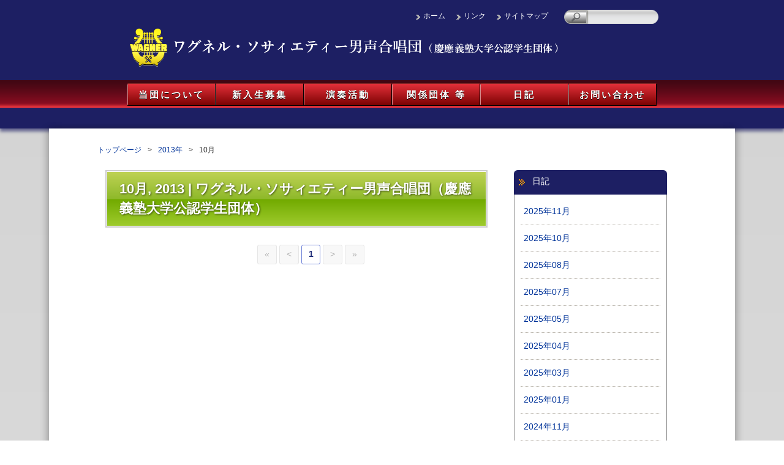

--- FILE ---
content_type: text/html; charset=UTF-8
request_url: https://www.wagner-society.org/archives/date/2013/10/
body_size: 10468
content:
<!DOCTYPE html>
<html dir="ltr" lang="ja">
<head>
<meta charset="UTF-8">
<meta name="description" content="1901年に設立された慶應義塾大学で活動するワグネル・ソサィエティー男声合唱団（慶應義塾大学公認学生団体）のサイトです" />
<title>10月, 2013 | ワグネル・ソサィエティー男声合唱団（慶應義塾大学公認学生団体） | ワグネル・ソサィエティー男声合唱団（慶應義塾大学公認学生団体）</title>
<link rel="shortcut icon" href="https://www.wagner-society.org/wp/wp-content/themes/wagner/images/favicon.ico" />
<link rel="stylesheet" type="text/css" media="all" href="https://www.wagner-society.org/wp/wp-content/themes/wagner/style.css?ver=20201201" />

<link rel="alternate" type="application/rss+xml" title="新着情報: Atom" href="https://www.wagner-society.org/?feed=atom&cat=6" />
<link rel="alternate" type="application/rss+xml" title="新着情報: RSS 2.0" href="https://www.wagner-society.org/?feed=rss2&cat=6" />
<link rel="alternate" type="application/rss+xml" title="日記: Atom" href="https://www.wagner-society.org/?feed=atom&cat=1" />
<link rel="alternate" type="application/rss+xml" title="日記: RSS 2.0" href="https://www.wagner-society.org/?feed=rss2&cat=1" />
<!--[if lt IE 9]>
  <meta http-equiv="Imagetoolbar" content="no" />
  <!-- <script src="http://html5shiv.googlecode.com/svn/trunk/html5.js"></script> -->
<![endif]-->


		<!-- All in One SEO 4.5.7.3 - aioseo.com -->
		<meta name="robots" content="noindex, max-snippet:-1, max-image-preview:large, max-video-preview:-1" />
		<link rel="canonical" href="https://www.wagner-society.org/archives/date/2013/10/" />
		<meta name="generator" content="All in One SEO (AIOSEO) 4.5.7.3" />
		<script type="application/ld+json" class="aioseo-schema">
			{"@context":"https:\/\/schema.org","@graph":[{"@type":"BreadcrumbList","@id":"https:\/\/www.wagner-society.org\/archives\/date\/2013\/10\/#breadcrumblist","itemListElement":[{"@type":"ListItem","@id":"https:\/\/www.wagner-society.org\/#listItem","position":1,"name":"\u5bb6","item":"https:\/\/www.wagner-society.org\/","nextItem":"https:\/\/www.wagner-society.org\/archives\/date\/2013\/#listItem"},{"@type":"ListItem","@id":"https:\/\/www.wagner-society.org\/archives\/date\/2013\/#listItem","position":2,"name":"2013","item":"https:\/\/www.wagner-society.org\/archives\/date\/2013\/","nextItem":"https:\/\/www.wagner-society.org\/archives\/date\/2013\/10\/#listItem","previousItem":"https:\/\/www.wagner-society.org\/#listItem"},{"@type":"ListItem","@id":"https:\/\/www.wagner-society.org\/archives\/date\/2013\/10\/#listItem","position":3,"name":"10\u6708, 2013","previousItem":"https:\/\/www.wagner-society.org\/archives\/date\/2013\/#listItem"}]},{"@type":"CollectionPage","@id":"https:\/\/www.wagner-society.org\/archives\/date\/2013\/10\/#collectionpage","url":"https:\/\/www.wagner-society.org\/archives\/date\/2013\/10\/","name":"10\u6708, 2013 | \u30ef\u30b0\u30cd\u30eb\u30fb\u30bd\u30b5\u30a3\u30a8\u30c6\u30a3\u30fc\u7537\u58f0\u5408\u5531\u56e3\uff08\u6176\u61c9\u7fa9\u587e\u5927\u5b66\u516c\u8a8d\u5b66\u751f\u56e3\u4f53\uff09","inLanguage":"ja","isPartOf":{"@id":"https:\/\/www.wagner-society.org\/#website"},"breadcrumb":{"@id":"https:\/\/www.wagner-society.org\/archives\/date\/2013\/10\/#breadcrumblist"}},{"@type":"Organization","@id":"https:\/\/www.wagner-society.org\/#organization","name":"\u30ef\u30b0\u30cd\u30eb\u30fb\u30bd\u30b5\u30a3\u30a8\u30c6\u30a3\u30fc\u7537\u58f0\u5408\u5531\u56e3\uff08\u6176\u61c9\u7fa9\u587e\u5927\u5b66\u516c\u8a8d\u5b66\u751f\u56e3\u4f53\uff09","url":"https:\/\/www.wagner-society.org\/","logo":{"@type":"ImageObject","url":"https:\/\/www.wagner-society.org\/wp\/wp-content\/uploads\/2013\/06\/cropped-waglogo.jpg","@id":"https:\/\/www.wagner-society.org\/archives\/date\/2013\/10\/#organizationLogo","width":512,"height":512},"image":{"@id":"https:\/\/www.wagner-society.org\/#organizationLogo"},"sameAs":["https:\/\/www.facebook.com\/profile.php?id=100064587856236","https:\/\/twitter.com\/keio_wagner_mc","https:\/\/www.instagram.com\/wagner_society_male\/","https:\/\/www.youtube.com\/channel\/UCDh36sOH2yoNpWBLkN2iUNA"]},{"@type":"WebSite","@id":"https:\/\/www.wagner-society.org\/#website","url":"https:\/\/www.wagner-society.org\/","name":"\u30ef\u30b0\u30cd\u30eb\u30fb\u30bd\u30b5\u30a3\u30a8\u30c6\u30a3\u30fc\u7537\u58f0\u5408\u5531\u56e3\uff08\u6176\u61c9\u7fa9\u587e\u5927\u5b66\u516c\u8a8d\u5b66\u751f\u56e3\u4f53\uff09","description":"1901\u5e74\u306b\u8a2d\u7acb\u3055\u308c\u305f\u6176\u61c9\u7fa9\u587e\u5927\u5b66\u3067\u6d3b\u52d5\u3059\u308b\u30ef\u30b0\u30cd\u30eb\u30fb\u30bd\u30b5\u30a3\u30a8\u30c6\u30a3\u30fc\u7537\u58f0\u5408\u5531\u56e3\uff08\u6176\u61c9\u7fa9\u587e\u5927\u5b66\u516c\u8a8d\u5b66\u751f\u56e3\u4f53\uff09\u306e\u30b5\u30a4\u30c8\u3067\u3059","inLanguage":"ja","publisher":{"@id":"https:\/\/www.wagner-society.org\/#organization"}}]}
		</script>
		<!-- All in One SEO -->

<link rel='dns-prefetch' href='//ajax.googleapis.com' />
		<!-- This site uses the Google Analytics by MonsterInsights plugin v8.24.0 - Using Analytics tracking - https://www.monsterinsights.com/ -->
		<!-- Note: MonsterInsights is not currently configured on this site. The site owner needs to authenticate with Google Analytics in the MonsterInsights settings panel. -->
					<!-- No tracking code set -->
				<!-- / Google Analytics by MonsterInsights -->
		<script type="text/javascript">
/* <![CDATA[ */
window._wpemojiSettings = {"baseUrl":"https:\/\/s.w.org\/images\/core\/emoji\/14.0.0\/72x72\/","ext":".png","svgUrl":"https:\/\/s.w.org\/images\/core\/emoji\/14.0.0\/svg\/","svgExt":".svg","source":{"concatemoji":"https:\/\/www.wagner-society.org\/wp\/wp-includes\/js\/wp-emoji-release.min.js?ver=6.4.7"}};
/*! This file is auto-generated */
!function(i,n){var o,s,e;function c(e){try{var t={supportTests:e,timestamp:(new Date).valueOf()};sessionStorage.setItem(o,JSON.stringify(t))}catch(e){}}function p(e,t,n){e.clearRect(0,0,e.canvas.width,e.canvas.height),e.fillText(t,0,0);var t=new Uint32Array(e.getImageData(0,0,e.canvas.width,e.canvas.height).data),r=(e.clearRect(0,0,e.canvas.width,e.canvas.height),e.fillText(n,0,0),new Uint32Array(e.getImageData(0,0,e.canvas.width,e.canvas.height).data));return t.every(function(e,t){return e===r[t]})}function u(e,t,n){switch(t){case"flag":return n(e,"\ud83c\udff3\ufe0f\u200d\u26a7\ufe0f","\ud83c\udff3\ufe0f\u200b\u26a7\ufe0f")?!1:!n(e,"\ud83c\uddfa\ud83c\uddf3","\ud83c\uddfa\u200b\ud83c\uddf3")&&!n(e,"\ud83c\udff4\udb40\udc67\udb40\udc62\udb40\udc65\udb40\udc6e\udb40\udc67\udb40\udc7f","\ud83c\udff4\u200b\udb40\udc67\u200b\udb40\udc62\u200b\udb40\udc65\u200b\udb40\udc6e\u200b\udb40\udc67\u200b\udb40\udc7f");case"emoji":return!n(e,"\ud83e\udef1\ud83c\udffb\u200d\ud83e\udef2\ud83c\udfff","\ud83e\udef1\ud83c\udffb\u200b\ud83e\udef2\ud83c\udfff")}return!1}function f(e,t,n){var r="undefined"!=typeof WorkerGlobalScope&&self instanceof WorkerGlobalScope?new OffscreenCanvas(300,150):i.createElement("canvas"),a=r.getContext("2d",{willReadFrequently:!0}),o=(a.textBaseline="top",a.font="600 32px Arial",{});return e.forEach(function(e){o[e]=t(a,e,n)}),o}function t(e){var t=i.createElement("script");t.src=e,t.defer=!0,i.head.appendChild(t)}"undefined"!=typeof Promise&&(o="wpEmojiSettingsSupports",s=["flag","emoji"],n.supports={everything:!0,everythingExceptFlag:!0},e=new Promise(function(e){i.addEventListener("DOMContentLoaded",e,{once:!0})}),new Promise(function(t){var n=function(){try{var e=JSON.parse(sessionStorage.getItem(o));if("object"==typeof e&&"number"==typeof e.timestamp&&(new Date).valueOf()<e.timestamp+604800&&"object"==typeof e.supportTests)return e.supportTests}catch(e){}return null}();if(!n){if("undefined"!=typeof Worker&&"undefined"!=typeof OffscreenCanvas&&"undefined"!=typeof URL&&URL.createObjectURL&&"undefined"!=typeof Blob)try{var e="postMessage("+f.toString()+"("+[JSON.stringify(s),u.toString(),p.toString()].join(",")+"));",r=new Blob([e],{type:"text/javascript"}),a=new Worker(URL.createObjectURL(r),{name:"wpTestEmojiSupports"});return void(a.onmessage=function(e){c(n=e.data),a.terminate(),t(n)})}catch(e){}c(n=f(s,u,p))}t(n)}).then(function(e){for(var t in e)n.supports[t]=e[t],n.supports.everything=n.supports.everything&&n.supports[t],"flag"!==t&&(n.supports.everythingExceptFlag=n.supports.everythingExceptFlag&&n.supports[t]);n.supports.everythingExceptFlag=n.supports.everythingExceptFlag&&!n.supports.flag,n.DOMReady=!1,n.readyCallback=function(){n.DOMReady=!0}}).then(function(){return e}).then(function(){var e;n.supports.everything||(n.readyCallback(),(e=n.source||{}).concatemoji?t(e.concatemoji):e.wpemoji&&e.twemoji&&(t(e.twemoji),t(e.wpemoji)))}))}((window,document),window._wpemojiSettings);
/* ]]> */
</script>
<link rel='stylesheet' id='colorboxstyle-css' href='https://www.wagner-society.org/wp/wp-content/plugins/link-library/colorbox/colorbox.css?ver=6.4.7' type='text/css' media='all' />
<link rel='stylesheet' id='tipTip.css-css' href='https://www.wagner-society.org/wp/wp-content/themes/wagner/css/tipTip.css?ver=6.4.7' type='text/css' media='all' />
<style id='wp-emoji-styles-inline-css' type='text/css'>

	img.wp-smiley, img.emoji {
		display: inline !important;
		border: none !important;
		box-shadow: none !important;
		height: 1em !important;
		width: 1em !important;
		margin: 0 0.07em !important;
		vertical-align: -0.1em !important;
		background: none !important;
		padding: 0 !important;
	}
</style>
<link rel='stylesheet' id='wp-block-library-css' href='https://www.wagner-society.org/wp/wp-includes/css/dist/block-library/style.min.css?ver=6.4.7' type='text/css' media='all' />
<style id='classic-theme-styles-inline-css' type='text/css'>
/*! This file is auto-generated */
.wp-block-button__link{color:#fff;background-color:#32373c;border-radius:9999px;box-shadow:none;text-decoration:none;padding:calc(.667em + 2px) calc(1.333em + 2px);font-size:1.125em}.wp-block-file__button{background:#32373c;color:#fff;text-decoration:none}
</style>
<style id='global-styles-inline-css' type='text/css'>
body{--wp--preset--color--black: #000000;--wp--preset--color--cyan-bluish-gray: #abb8c3;--wp--preset--color--white: #ffffff;--wp--preset--color--pale-pink: #f78da7;--wp--preset--color--vivid-red: #cf2e2e;--wp--preset--color--luminous-vivid-orange: #ff6900;--wp--preset--color--luminous-vivid-amber: #fcb900;--wp--preset--color--light-green-cyan: #7bdcb5;--wp--preset--color--vivid-green-cyan: #00d084;--wp--preset--color--pale-cyan-blue: #8ed1fc;--wp--preset--color--vivid-cyan-blue: #0693e3;--wp--preset--color--vivid-purple: #9b51e0;--wp--preset--gradient--vivid-cyan-blue-to-vivid-purple: linear-gradient(135deg,rgba(6,147,227,1) 0%,rgb(155,81,224) 100%);--wp--preset--gradient--light-green-cyan-to-vivid-green-cyan: linear-gradient(135deg,rgb(122,220,180) 0%,rgb(0,208,130) 100%);--wp--preset--gradient--luminous-vivid-amber-to-luminous-vivid-orange: linear-gradient(135deg,rgba(252,185,0,1) 0%,rgba(255,105,0,1) 100%);--wp--preset--gradient--luminous-vivid-orange-to-vivid-red: linear-gradient(135deg,rgba(255,105,0,1) 0%,rgb(207,46,46) 100%);--wp--preset--gradient--very-light-gray-to-cyan-bluish-gray: linear-gradient(135deg,rgb(238,238,238) 0%,rgb(169,184,195) 100%);--wp--preset--gradient--cool-to-warm-spectrum: linear-gradient(135deg,rgb(74,234,220) 0%,rgb(151,120,209) 20%,rgb(207,42,186) 40%,rgb(238,44,130) 60%,rgb(251,105,98) 80%,rgb(254,248,76) 100%);--wp--preset--gradient--blush-light-purple: linear-gradient(135deg,rgb(255,206,236) 0%,rgb(152,150,240) 100%);--wp--preset--gradient--blush-bordeaux: linear-gradient(135deg,rgb(254,205,165) 0%,rgb(254,45,45) 50%,rgb(107,0,62) 100%);--wp--preset--gradient--luminous-dusk: linear-gradient(135deg,rgb(255,203,112) 0%,rgb(199,81,192) 50%,rgb(65,88,208) 100%);--wp--preset--gradient--pale-ocean: linear-gradient(135deg,rgb(255,245,203) 0%,rgb(182,227,212) 50%,rgb(51,167,181) 100%);--wp--preset--gradient--electric-grass: linear-gradient(135deg,rgb(202,248,128) 0%,rgb(113,206,126) 100%);--wp--preset--gradient--midnight: linear-gradient(135deg,rgb(2,3,129) 0%,rgb(40,116,252) 100%);--wp--preset--font-size--small: 13px;--wp--preset--font-size--medium: 20px;--wp--preset--font-size--large: 36px;--wp--preset--font-size--x-large: 42px;--wp--preset--spacing--20: 0.44rem;--wp--preset--spacing--30: 0.67rem;--wp--preset--spacing--40: 1rem;--wp--preset--spacing--50: 1.5rem;--wp--preset--spacing--60: 2.25rem;--wp--preset--spacing--70: 3.38rem;--wp--preset--spacing--80: 5.06rem;--wp--preset--shadow--natural: 6px 6px 9px rgba(0, 0, 0, 0.2);--wp--preset--shadow--deep: 12px 12px 50px rgba(0, 0, 0, 0.4);--wp--preset--shadow--sharp: 6px 6px 0px rgba(0, 0, 0, 0.2);--wp--preset--shadow--outlined: 6px 6px 0px -3px rgba(255, 255, 255, 1), 6px 6px rgba(0, 0, 0, 1);--wp--preset--shadow--crisp: 6px 6px 0px rgba(0, 0, 0, 1);}:where(.is-layout-flex){gap: 0.5em;}:where(.is-layout-grid){gap: 0.5em;}body .is-layout-flow > .alignleft{float: left;margin-inline-start: 0;margin-inline-end: 2em;}body .is-layout-flow > .alignright{float: right;margin-inline-start: 2em;margin-inline-end: 0;}body .is-layout-flow > .aligncenter{margin-left: auto !important;margin-right: auto !important;}body .is-layout-constrained > .alignleft{float: left;margin-inline-start: 0;margin-inline-end: 2em;}body .is-layout-constrained > .alignright{float: right;margin-inline-start: 2em;margin-inline-end: 0;}body .is-layout-constrained > .aligncenter{margin-left: auto !important;margin-right: auto !important;}body .is-layout-constrained > :where(:not(.alignleft):not(.alignright):not(.alignfull)){max-width: var(--wp--style--global--content-size);margin-left: auto !important;margin-right: auto !important;}body .is-layout-constrained > .alignwide{max-width: var(--wp--style--global--wide-size);}body .is-layout-flex{display: flex;}body .is-layout-flex{flex-wrap: wrap;align-items: center;}body .is-layout-flex > *{margin: 0;}body .is-layout-grid{display: grid;}body .is-layout-grid > *{margin: 0;}:where(.wp-block-columns.is-layout-flex){gap: 2em;}:where(.wp-block-columns.is-layout-grid){gap: 2em;}:where(.wp-block-post-template.is-layout-flex){gap: 1.25em;}:where(.wp-block-post-template.is-layout-grid){gap: 1.25em;}.has-black-color{color: var(--wp--preset--color--black) !important;}.has-cyan-bluish-gray-color{color: var(--wp--preset--color--cyan-bluish-gray) !important;}.has-white-color{color: var(--wp--preset--color--white) !important;}.has-pale-pink-color{color: var(--wp--preset--color--pale-pink) !important;}.has-vivid-red-color{color: var(--wp--preset--color--vivid-red) !important;}.has-luminous-vivid-orange-color{color: var(--wp--preset--color--luminous-vivid-orange) !important;}.has-luminous-vivid-amber-color{color: var(--wp--preset--color--luminous-vivid-amber) !important;}.has-light-green-cyan-color{color: var(--wp--preset--color--light-green-cyan) !important;}.has-vivid-green-cyan-color{color: var(--wp--preset--color--vivid-green-cyan) !important;}.has-pale-cyan-blue-color{color: var(--wp--preset--color--pale-cyan-blue) !important;}.has-vivid-cyan-blue-color{color: var(--wp--preset--color--vivid-cyan-blue) !important;}.has-vivid-purple-color{color: var(--wp--preset--color--vivid-purple) !important;}.has-black-background-color{background-color: var(--wp--preset--color--black) !important;}.has-cyan-bluish-gray-background-color{background-color: var(--wp--preset--color--cyan-bluish-gray) !important;}.has-white-background-color{background-color: var(--wp--preset--color--white) !important;}.has-pale-pink-background-color{background-color: var(--wp--preset--color--pale-pink) !important;}.has-vivid-red-background-color{background-color: var(--wp--preset--color--vivid-red) !important;}.has-luminous-vivid-orange-background-color{background-color: var(--wp--preset--color--luminous-vivid-orange) !important;}.has-luminous-vivid-amber-background-color{background-color: var(--wp--preset--color--luminous-vivid-amber) !important;}.has-light-green-cyan-background-color{background-color: var(--wp--preset--color--light-green-cyan) !important;}.has-vivid-green-cyan-background-color{background-color: var(--wp--preset--color--vivid-green-cyan) !important;}.has-pale-cyan-blue-background-color{background-color: var(--wp--preset--color--pale-cyan-blue) !important;}.has-vivid-cyan-blue-background-color{background-color: var(--wp--preset--color--vivid-cyan-blue) !important;}.has-vivid-purple-background-color{background-color: var(--wp--preset--color--vivid-purple) !important;}.has-black-border-color{border-color: var(--wp--preset--color--black) !important;}.has-cyan-bluish-gray-border-color{border-color: var(--wp--preset--color--cyan-bluish-gray) !important;}.has-white-border-color{border-color: var(--wp--preset--color--white) !important;}.has-pale-pink-border-color{border-color: var(--wp--preset--color--pale-pink) !important;}.has-vivid-red-border-color{border-color: var(--wp--preset--color--vivid-red) !important;}.has-luminous-vivid-orange-border-color{border-color: var(--wp--preset--color--luminous-vivid-orange) !important;}.has-luminous-vivid-amber-border-color{border-color: var(--wp--preset--color--luminous-vivid-amber) !important;}.has-light-green-cyan-border-color{border-color: var(--wp--preset--color--light-green-cyan) !important;}.has-vivid-green-cyan-border-color{border-color: var(--wp--preset--color--vivid-green-cyan) !important;}.has-pale-cyan-blue-border-color{border-color: var(--wp--preset--color--pale-cyan-blue) !important;}.has-vivid-cyan-blue-border-color{border-color: var(--wp--preset--color--vivid-cyan-blue) !important;}.has-vivid-purple-border-color{border-color: var(--wp--preset--color--vivid-purple) !important;}.has-vivid-cyan-blue-to-vivid-purple-gradient-background{background: var(--wp--preset--gradient--vivid-cyan-blue-to-vivid-purple) !important;}.has-light-green-cyan-to-vivid-green-cyan-gradient-background{background: var(--wp--preset--gradient--light-green-cyan-to-vivid-green-cyan) !important;}.has-luminous-vivid-amber-to-luminous-vivid-orange-gradient-background{background: var(--wp--preset--gradient--luminous-vivid-amber-to-luminous-vivid-orange) !important;}.has-luminous-vivid-orange-to-vivid-red-gradient-background{background: var(--wp--preset--gradient--luminous-vivid-orange-to-vivid-red) !important;}.has-very-light-gray-to-cyan-bluish-gray-gradient-background{background: var(--wp--preset--gradient--very-light-gray-to-cyan-bluish-gray) !important;}.has-cool-to-warm-spectrum-gradient-background{background: var(--wp--preset--gradient--cool-to-warm-spectrum) !important;}.has-blush-light-purple-gradient-background{background: var(--wp--preset--gradient--blush-light-purple) !important;}.has-blush-bordeaux-gradient-background{background: var(--wp--preset--gradient--blush-bordeaux) !important;}.has-luminous-dusk-gradient-background{background: var(--wp--preset--gradient--luminous-dusk) !important;}.has-pale-ocean-gradient-background{background: var(--wp--preset--gradient--pale-ocean) !important;}.has-electric-grass-gradient-background{background: var(--wp--preset--gradient--electric-grass) !important;}.has-midnight-gradient-background{background: var(--wp--preset--gradient--midnight) !important;}.has-small-font-size{font-size: var(--wp--preset--font-size--small) !important;}.has-medium-font-size{font-size: var(--wp--preset--font-size--medium) !important;}.has-large-font-size{font-size: var(--wp--preset--font-size--large) !important;}.has-x-large-font-size{font-size: var(--wp--preset--font-size--x-large) !important;}
.wp-block-navigation a:where(:not(.wp-element-button)){color: inherit;}
:where(.wp-block-post-template.is-layout-flex){gap: 1.25em;}:where(.wp-block-post-template.is-layout-grid){gap: 1.25em;}
:where(.wp-block-columns.is-layout-flex){gap: 2em;}:where(.wp-block-columns.is-layout-grid){gap: 2em;}
.wp-block-pullquote{font-size: 1.5em;line-height: 1.6;}
</style>
<link rel='stylesheet' id='contact-form-7-css' href='https://www.wagner-society.org/wp/wp-content/plugins/contact-form-7/includes/css/styles.css?ver=5.9' type='text/css' media='all' />
<link rel='stylesheet' id='thumbs_rating_styles-css' href='https://www.wagner-society.org/wp/wp-content/plugins/link-library/upvote-downvote/css/style.css?ver=1.0.0' type='text/css' media='all' />
<link rel='stylesheet' id='pz-linkcard-css' href='//www.wagner-society.org/wp/wp-content/uploads/pz-linkcard/style.css?ver=2.4.8.1.62' type='text/css' media='all' />
<link rel='stylesheet' id='jquery.lightbox.min.css-css' href='https://www.wagner-society.org/wp/wp-content/plugins/wp-jquery-lightbox/styles/lightbox.min.css?ver=1.4.9.3' type='text/css' media='all' />
<link rel='stylesheet' id='jqlb-overrides-css' href='https://www.wagner-society.org/wp/wp-content/plugins/wp-jquery-lightbox/styles/overrides.css?ver=1.4.9.3' type='text/css' media='all' />
<script type="text/javascript" src="https://ajax.googleapis.com/ajax/libs/jquery/1.7.2/jquery.min.js?ver=1.7.2" id="jquery-js"></script>
<script type="text/javascript" src="https://www.wagner-society.org/wp/wp-content/plugins/link-library/colorbox/jquery.colorbox-min.js?ver=1.3.9" id="colorbox-js"></script>
<script type="text/javascript" src="https://www.wagner-society.org/wp/wp-content/themes/wagner/js/jquery.superfish-1.5.0.js?ver=1.5.0" id="superfish-js-js"></script>
<script type="text/javascript" src="https://www.wagner-society.org/wp/wp-content/themes/wagner/js/jquery.tipTip.minified.js?ver=1.5.0" id="jquery.tipTip-js"></script>
<script type="text/javascript" src="https://www.wagner-society.org/wp/wp-content/themes/wagner/js/common.js?ver=6.4.7" id="common-js-js"></script>
<script type="text/javascript" id="thumbs_rating_scripts-js-extra">
/* <![CDATA[ */
var thumbs_rating_ajax = {"ajax_url":"https:\/\/www.wagner-society.org\/wp\/wp-admin\/admin-ajax.php","nonce":"cf1aa06535"};
/* ]]> */
</script>
<script type="text/javascript" src="https://www.wagner-society.org/wp/wp-content/plugins/link-library/upvote-downvote/js/general.js?ver=4.0.1" id="thumbs_rating_scripts-js"></script>
<link rel="https://api.w.org/" href="https://www.wagner-society.org/wp-json/" /><style id='LinkLibraryStyle' type='text/css'>
.linktable {margin-top: 15px;}

.linktable a {text-decoration:none}

table.linklisttable {
	width:100%; 
	border-width: 0px 0px 0px 0px;
	border-spacing: 5px;
	/* border-style: outset outset outset outset;
	border-color: gray gray gray gray; */
	border-collapse: separate;
}
table.linklisttable th {
	border-width: 1px 1px 1px 1px;
	padding: 3px 3px 3px 3px;
	background-color: #f4f5f3;
	/* border-style: none none none none;
	border-color: gray gray gray gray;
	-moz-border-radius: 3px 3px 3px 3px; */
}
table.linklisttable td {
	border-width: 1px 1px 1px 1px;
	padding: 3px 3px 3px 3px;
	background-color: #dee1d8;
	/* border-style: dotted dotted dotted dotted;
	border-color: gray gray gray gray;
	-moz-border-radius: 3px 3px 3px 3px; */
}

.linklistcatname{
        border-left: 6px solid #B21A1F;
        font-size: 1.3em;
        font-weight : normal;
        line-height : 1.5;
        padding : 4px 10px;
        margin: 25px 0 10px 0;
}

.linklistcatnamedesc{
	font-family: arial;
	font-size: 12px;
	font-weight: normal;
	border: 0;
	padding-bottom: 10px;
	padding-top: 10px;
}


.linklistitem {
	list-style-type: none;
}

.linklistitemdesc {
	padding-left: 1em;
}

.linklistcolumnheader{
	font-weight: bold;	
}

div.rsscontent{color: #333333; font-family: "Helvetica Neue",Arial,Helvetica,sans-serif;font-size: 11px;line-height: 1.25em;
vertical-align: baseline;letter-spacing: normal;word-spacing: normal;font-weight: normal;font-style: normal;font-variant: normal;text-transform: none;
text-decoration: none;text-align: left;text-indent: 0px;max-width:500px;}

#ll_rss_results { border-style:solid;border-width:1px;margin-left:10px;margin-top:10px;padding-top:3px;background-color:#f4f5f3;}
.rsstitle{font-weight:400;font-size:0.8em;color:#33352C;font-family:Georgia,"Times New Roman",Times,serif;}
.rsstitle a{color:#33352C}

#ll_rss_results img {
    max-width: 400px; /* Adjust this value according to your content area size*/
    height: auto;
}

.rsselements {float: right;}

.highlight_word {background-color: #FFFF00}

.previouspage {float:left;margin-top:10px;font-weight:bold}

.nextpage {float: right;margin-top:10px;font-weight:bold}

.resulttitle {padding-top:10px;}

.catdropdown { width: 300px; }

#llsearch {padding-top:10px;}

.lladdlink {
	margin-top: 16px;
}

.lladdlink #lladdlinktitle {
	font-weight: bold;
}

.lladdlink table {
	margin-top: 5px;
	margin-bottom: 8px;
	border: 0;
	border-spacing: 0;
	border-collapse: collapse;
}

.lladdlink table td {
	border: 0;
	height: 30px;
}

.lladdlink table th {
	border: 0;
	text-align: left;
	font-weight: normal;
	width: 400px;
}

.lladdlink input[type="text"] {
	width: 300px;
}

.lladdlink select {
	width: 300px;
}

.llmessage {
	margin: 8px;
	border: 1px solid #ddd;
	background-color: #ff0;
}

.pageselector {
	margin-top: 20px;
	text-align: center;
}

.selectedpage {
	margin: 0px 4px 0px 4px;
	border: 1px solid #000;
	padding: 7px;
	background-color: #f4f5f3;
}

.unselectedpage {
	margin: 0px 4px 0px 4px;
	border: 1px solid #000;
	padding: 7px;
	background-color: #dee1d8;
}

.previousnextactive {
	margin: 0px 4px 0px 4px;
	border: 1px solid #000;
	padding: 7px;
	background-color: #dee1d8;
}

.previousnextinactive {
	margin: 0px 4px 0px 4px;
	border: 1px solid #000;
	padding: 7px;
	background-color: #dddddd;
	color: #cccccc;
}</style>
<link rel="icon" href="https://www.wagner-society.org/wp/wp-content/uploads/2013/06/cropped-waglogo-32x32.jpg" sizes="32x32" />
<link rel="icon" href="https://www.wagner-society.org/wp/wp-content/uploads/2013/06/cropped-waglogo-192x192.jpg" sizes="192x192" />
<link rel="apple-touch-icon" href="https://www.wagner-society.org/wp/wp-content/uploads/2013/06/cropped-waglogo-180x180.jpg" />
<meta name="msapplication-TileImage" content="https://www.wagner-society.org/wp/wp-content/uploads/2013/06/cropped-waglogo-270x270.jpg" />
</head>
<body class="archive date">
<div id="fb-root"></div>
<div id="wrap">
	<div id="header-container">
		<header id="header">
		  <div id="utility-group">
	<nav id="utility-nav" class="sf-menu"><ul id="menu-utility" class="menu"><li id="menu-item-87" class="menu-item menu-item-type-post_type menu-item-object-page menu-item-home menu-item-87"><a href="https://www.wagner-society.org/">ホーム</a></li>
<li id="menu-item-181" class="menu-item menu-item-type-post_type menu-item-object-page menu-item-181"><a href="https://www.wagner-society.org/home/links/">リンク</a></li>
<li id="menu-item-71" class="menu-item menu-item-type-post_type menu-item-object-page menu-item-71"><a href="https://www.wagner-society.org/home/sitemap/">サイトマップ</a></li>
</ul></nav><!-- #utility-nav end -->
			<div id="header-widget-area">
			  <aside class="widget_search">
				<form role="search" method="get" id="searchform" class="searchform" action="https://www.wagner-society.org/">
				<div>
					<label class="screen-reader-text" for="s">検索:</label>
					<input type="text" value="" name="s" id="s" />
					<input type="submit" id="searchsubmit" value="検索" />
				</div>
			</form>			  </aside><!-- .widget_search end -->
			</div><!-- #header-widget-area end -->
		  </div><!-- #utility-group end -->
		  <h1 id="site-logo">
			<a href="https://www.wagner-society.org/"><img src="https://www.wagner-society.org/wp/wp-content/themes/wagner/images/logo.png?ver=20220514" alt="ワグネル・ソサィエティー男声合唱団（慶應義塾大学公認学生団体）" /></a>
		  </h1><!-- #site-id end -->
		</header><!-- #header end -->
	<nav id="global-nav" class="menu-global-container"><ul id="menu-global" class="menu"><li id="menu-item-47" class="menu-item menu-item-type-post_type menu-item-object-page menu-item-has-children menu-item-47"><a href="https://www.wagner-society.org/about/">当団について</a>
<ul class="sub-menu">
	<li id="menu-item-267" class="menu-item menu-item-type-post_type menu-item-object-page menu-item-267"><a href="https://www.wagner-society.org/about/greeting/">ご挨拶</a></li>
	<li id="menu-item-266" class="menu-item menu-item-type-post_type menu-item-object-page menu-item-266"><a href="https://www.wagner-society.org/about/history/">沿革</a></li>
	<li id="menu-item-51" class="menu-item menu-item-type-post_type menu-item-object-page menu-item-51"><a href="https://www.wagner-society.org/about/maestro/">先生方紹介</a></li>
</ul>
</li>
<li id="menu-item-48" class="menu-item menu-item-type-post_type menu-item-object-page menu-item-has-children menu-item-48"><a href="https://www.wagner-society.org/introduction/">新入生募集</a>
<ul class="sub-menu">
	<li id="menu-item-1023" class="menu-item menu-item-type-post_type menu-item-object-page menu-item-1023"><a href="https://www.wagner-society.org/introduction/aboutwagner/">ワグネルとは</a></li>
	<li id="menu-item-2455" class="menu-item menu-item-type-post_type menu-item-object-page menu-item-2455"><a href="https://www.wagner-society.org/introduction/annual/">ワグネルの一年</a></li>
	<li id="menu-item-2302" class="menu-item menu-item-type-post_type menu-item-object-page menu-item-2302"><a href="https://www.wagner-society.org/introduction/subconductor/">指揮者より</a></li>
	<li id="menu-item-2456" class="menu-item menu-item-type-post_type menu-item-object-page menu-item-2456"><a href="https://www.wagner-society.org/introduction/qanda/">Q&#038;Aコーナー</a></li>
	<li id="menu-item-2365" class="menu-item menu-item-type-post_type menu-item-object-page menu-item-2365"><a href="https://www.wagner-society.org/introduction/schedule/">イベント日程</a></li>
	<li id="menu-item-1024" class="menu-item menu-item-type-post_type menu-item-object-page menu-item-1024"><a href="https://www.wagner-society.org/introduction/contactus/">連絡先</a></li>
</ul>
</li>
<li id="menu-item-191" class="menu-item menu-item-type-post_type menu-item-object-page menu-item-has-children menu-item-191"><a href="https://www.wagner-society.org/activities/">演奏活動</a>
<ul class="sub-menu">
	<li id="menu-item-170" class="menu-item menu-item-type-post_type menu-item-object-page menu-item-170"><a href="https://www.wagner-society.org/activities/concerts/">演奏会</a></li>
	<li id="menu-item-257" class="menu-item menu-item-type-post_type menu-item-object-page menu-item-257"><a href="https://www.wagner-society.org/activities/past-concerts/">過去の演奏会</a></li>
	<li id="menu-item-185" class="menu-item menu-item-type-post_type menu-item-object-page menu-item-185"><a href="https://www.wagner-society.org/activities/report/">活動記録</a></li>
	<li id="menu-item-558" class="menu-item menu-item-type-post_type menu-item-object-page menu-item-558"><a href="https://www.wagner-society.org/activities/library/">演奏資料館</a></li>
</ul>
</li>
<li id="menu-item-169" class="menu-item menu-item-type-post_type menu-item-object-page menu-item-has-children menu-item-169"><a href="https://www.wagner-society.org/relatives/">関係団体 等</a>
<ul class="sub-menu">
	<li id="menu-item-278" class="menu-item menu-item-type-post_type menu-item-object-page menu-item-278"><a href="https://www.wagner-society.org/relatives/ob-choir/">OB合唱団</a></li>
	<li id="menu-item-559" class="menu-item menu-item-type-post_type menu-item-object-page menu-item-559"><a href="https://www.wagner-society.org/relatives/female/">女声合唱団</a></li>
	<li id="menu-item-279" class="menu-item menu-item-type-post_type menu-item-object-page menu-item-279"><a href="https://www.wagner-society.org/relatives/shiki/">志木高等学校</a></li>
	<li id="menu-item-184" class="menu-item menu-item-type-post_type menu-item-object-page menu-item-184"><a href="https://www.wagner-society.org/relatives/ob/">三田会</a></li>
	<li id="menu-item-180" class="menu-item menu-item-type-post_type menu-item-object-page menu-item-180"><a href="https://www.wagner-society.org/relatives/supporter/">維持会</a></li>
</ul>
</li>
<li id="menu-item-65" class="menu-item menu-item-type-taxonomy menu-item-object-category menu-item-65"><a href="https://www.wagner-society.org/archives/category/diary/">日記</a></li>
<li id="menu-item-49" class="menu-item menu-item-type-post_type menu-item-object-page menu-item-has-children menu-item-49"><a href="https://www.wagner-society.org/contact/">お問い合わせ</a>
<ul class="sub-menu">
	<li id="menu-item-50" class="menu-item menu-item-type-post_type menu-item-object-page menu-item-50"><a href="https://www.wagner-society.org/contact/request/">演奏ご依頼</a></li>
	<li id="menu-item-168" class="menu-item menu-item-type-post_type menu-item-object-page menu-item-168"><a href="https://www.wagner-society.org/contact/access/">アクセス</a></li>
</ul>
</li>
</ul></nav><!-- #global-nav end -->
	</div><!-- #header-container end -->
  <div id="container">
	<section id="contents-body">
<nav id="bread-crumb" class="bread_crumb">
	<ul>
		<li class="level-1 top"><a href="https://www.wagner-society.org/">トップページ</a></li>
		<li class="level-2 sub"><a href="https://www.wagner-society.org/archives/date/2013/">2013年</a></li>
		<li class="level-3 sub tail current">10月</li>
	</ul>
</nav>
		<section id="contents">

			<header class="page-header">
				<h1 class="page-title">10月, 2013 | ワグネル・ソサィエティー男声合唱団（慶應義塾大学公認学生団体）</h1>
			</header>
<ul class="page-nav">
	<li class="first"><span>&laquo;</span></li>
	<li class="previous"><span>&lt;</span></li>
	<li class="current"><span>1</span></li>
	<li class="next"><span>&gt;</span></li>
	<li class="last"><span>&raquo;</span></li>
</ul>

		</section><!-- #contents end -->
      <section id="sidebar">
        <div id="primary" class="widget-area">
<aside	id="wp-category-archive-2"	class="widget-container"	widget_wp-category-archive><h1	class="widget-title">日記</h1><ul><li><a href="https://www.wagner-society.org/?m=202511&cat=1">2025年11月</li><li><a href="https://www.wagner-society.org/?m=202510&cat=1">2025年10月</li><li><a href="https://www.wagner-society.org/?m=202508&cat=1">2025年08月</li><li><a href="https://www.wagner-society.org/?m=202507&cat=1">2025年07月</li><li><a href="https://www.wagner-society.org/?m=202505&cat=1">2025年05月</li><li><a href="https://www.wagner-society.org/?m=202504&cat=1">2025年04月</li><li><a href="https://www.wagner-society.org/?m=202503&cat=1">2025年03月</li><li><a href="https://www.wagner-society.org/?m=202501&cat=1">2025年01月</li><li><a href="https://www.wagner-society.org/?m=202411&cat=1">2024年11月</li><li><a href="https://www.wagner-society.org/?m=202410&cat=1">2024年10月</li><li><a href="https://www.wagner-society.org/?m=202409&cat=1">2024年09月</li><li><a href="https://www.wagner-society.org/?m=202408&cat=1">2024年08月</li><li><a href="https://www.wagner-society.org/?m=202406&cat=1">2024年06月</li><li><a href="https://www.wagner-society.org/?m=202405&cat=1">2024年05月</li><li><a href="https://www.wagner-society.org/?m=202404&cat=1">2024年04月</li><li><a href="https://www.wagner-society.org/?m=202403&cat=1">2024年03月</li><li><a href="https://www.wagner-society.org/?m=202312&cat=1">2023年12月</li><li><a href="https://www.wagner-society.org/?m=202310&cat=1">2023年10月</li><li><a href="https://www.wagner-society.org/?m=202309&cat=1">2023年09月</li><li><a href="https://www.wagner-society.org/?m=202307&cat=1">2023年07月</li><li><a href="https://www.wagner-society.org/?m=202306&cat=1">2023年06月</li><li><a href="https://www.wagner-society.org/?m=202305&cat=1">2023年05月</li><li><a href="https://www.wagner-society.org/?m=202303&cat=1">2023年03月</li><li><a href="https://www.wagner-society.org/?m=202301&cat=1">2023年01月</li><li><a href="https://www.wagner-society.org/?m=202210&cat=1">2022年10月</li><li><a href="https://www.wagner-society.org/?m=202208&cat=1">2022年08月</li><li><a href="https://www.wagner-society.org/?m=202205&cat=1">2022年05月</li><li><a href="https://www.wagner-society.org/?m=202204&cat=1">2022年04月</li><li><a href="https://www.wagner-society.org/?m=202203&cat=1">2022年03月</li><li><a href="https://www.wagner-society.org/?m=202112&cat=1">2021年12月</li><li><a href="https://www.wagner-society.org/?m=202111&cat=1">2021年11月</li><li><a href="https://www.wagner-society.org/?m=202110&cat=1">2021年10月</li><li><a href="https://www.wagner-society.org/?m=202109&cat=1">2021年09月</li><li><a href="https://www.wagner-society.org/?m=202108&cat=1">2021年08月</li><li><a href="https://www.wagner-society.org/?m=202107&cat=1">2021年07月</li><li><a href="https://www.wagner-society.org/?m=202106&cat=1">2021年06月</li><li><a href="https://www.wagner-society.org/?m=202102&cat=1">2021年02月</li><li><a href="https://www.wagner-society.org/?m=202003&cat=1">2020年03月</li><li><a href="https://www.wagner-society.org/?m=202002&cat=1">2020年02月</li><li><a href="https://www.wagner-society.org/?m=202001&cat=1">2020年01月</li><li><a href="https://www.wagner-society.org/?m=201910&cat=1">2019年10月</li><li><a href="https://www.wagner-society.org/?m=201909&cat=1">2019年09月</li><li><a href="https://www.wagner-society.org/?m=201907&cat=1">2019年07月</li><li><a href="https://www.wagner-society.org/?m=201906&cat=1">2019年06月</li><li><a href="https://www.wagner-society.org/?m=201905&cat=1">2019年05月</li><li><a href="https://www.wagner-society.org/?m=201904&cat=1">2019年04月</li><li><a href="https://www.wagner-society.org/?m=201901&cat=1">2019年01月</li><li><a href="https://www.wagner-society.org/?m=201812&cat=1">2018年12月</li><li><a href="https://www.wagner-society.org/?m=201810&cat=1">2018年10月</li><li><a href="https://www.wagner-society.org/?m=201809&cat=1">2018年09月</li><li><a href="https://www.wagner-society.org/?m=201807&cat=1">2018年07月</li><li><a href="https://www.wagner-society.org/?m=201805&cat=1">2018年05月</li><li><a href="https://www.wagner-society.org/?m=201803&cat=1">2018年03月</li><li><a href="https://www.wagner-society.org/?m=201802&cat=1">2018年02月</li><li><a href="https://www.wagner-society.org/?m=201712&cat=1">2017年12月</li><li><a href="https://www.wagner-society.org/?m=201711&cat=1">2017年11月</li><li><a href="https://www.wagner-society.org/?m=201710&cat=1">2017年10月</li><li><a href="https://www.wagner-society.org/?m=201709&cat=1">2017年09月</li><li><a href="https://www.wagner-society.org/?m=201707&cat=1">2017年07月</li><li><a href="https://www.wagner-society.org/?m=201705&cat=1">2017年05月</li><li><a href="https://www.wagner-society.org/?m=201704&cat=1">2017年04月</li><li><a href="https://www.wagner-society.org/?m=201703&cat=1">2017年03月</li><li><a href="https://www.wagner-society.org/?m=201702&cat=1">2017年02月</li><li><a href="https://www.wagner-society.org/?m=201701&cat=1">2017年01月</li><li><a href="https://www.wagner-society.org/?m=201612&cat=1">2016年12月</li><li><a href="https://www.wagner-society.org/?m=201611&cat=1">2016年11月</li><li><a href="https://www.wagner-society.org/?m=201610&cat=1">2016年10月</li><li><a href="https://www.wagner-society.org/?m=201609&cat=1">2016年09月</li><li><a href="https://www.wagner-society.org/?m=201608&cat=1">2016年08月</li><li><a href="https://www.wagner-society.org/?m=201607&cat=1">2016年07月</li><li><a href="https://www.wagner-society.org/?m=201605&cat=1">2016年05月</li><li><a href="https://www.wagner-society.org/?m=201604&cat=1">2016年04月</li><li><a href="https://www.wagner-society.org/?m=201603&cat=1">2016年03月</li><li><a href="https://www.wagner-society.org/?m=201602&cat=1">2016年02月</li><li><a href="https://www.wagner-society.org/?m=201601&cat=1">2016年01月</li><li><a href="https://www.wagner-society.org/?m=201512&cat=1">2015年12月</li><li><a href="https://www.wagner-society.org/?m=201511&cat=1">2015年11月</li><li><a href="https://www.wagner-society.org/?m=201510&cat=1">2015年10月</li><li><a href="https://www.wagner-society.org/?m=201509&cat=1">2015年09月</li><li><a href="https://www.wagner-society.org/?m=201507&cat=1">2015年07月</li><li><a href="https://www.wagner-society.org/?m=201506&cat=1">2015年06月</li><li><a href="https://www.wagner-society.org/?m=201505&cat=1">2015年05月</li><li><a href="https://www.wagner-society.org/?m=201504&cat=1">2015年04月</li><li><a href="https://www.wagner-society.org/?m=201503&cat=1">2015年03月</li><li><a href="https://www.wagner-society.org/?m=201502&cat=1">2015年02月</li><li><a href="https://www.wagner-society.org/?m=201501&cat=1">2015年01月</li><li><a href="https://www.wagner-society.org/?m=201412&cat=1">2014年12月</li><li><a href="https://www.wagner-society.org/?m=201411&cat=1">2014年11月</li><li><a href="https://www.wagner-society.org/?m=201410&cat=1">2014年10月</li><li><a href="https://www.wagner-society.org/?m=201409&cat=1">2014年09月</li><li><a href="https://www.wagner-society.org/?m=201407&cat=1">2014年07月</li><li><a href="https://www.wagner-society.org/?m=201406&cat=1">2014年06月</li><li><a href="https://www.wagner-society.org/?m=201405&cat=1">2014年05月</li><li><a href="https://www.wagner-society.org/?m=201404&cat=1">2014年04月</li><li><a href="https://www.wagner-society.org/?m=201403&cat=1">2014年03月</li><li><a href="https://www.wagner-society.org/?m=201402&cat=1">2014年02月</li><li><a href="https://www.wagner-society.org/?m=201401&cat=1">2014年01月</li><li><a href="https://www.wagner-society.org/?m=201312&cat=1">2013年12月</li><li><a href="https://www.wagner-society.org/?m=201311&cat=1">2013年11月</li><li><a href="https://www.wagner-society.org/?m=201310&cat=1">2013年10月</li><li><a href="https://www.wagner-society.org/?m=201309&cat=1">2013年09月</li><li><a href="https://www.wagner-society.org/?m=201308&cat=1">2013年08月</li><li><a href="https://www.wagner-society.org/?m=201307&cat=1">2013年07月</li><li><a href="https://www.wagner-society.org/?m=201306&cat=1">2013年06月</li><li><a href="https://www.wagner-society.org/?m=201305&cat=1">2013年05月</li><li><a href="https://www.wagner-society.org/?m=201304&cat=1">2013年04月</li><li><a href="https://www.wagner-society.org/?m=201303&cat=1">2013年03月</li><li><a href="https://www.wagner-society.org/?m=201302&cat=1">2013年02月</li><li><a href="https://www.wagner-society.org/?m=201212&cat=1">2012年12月</li><li><a href="https://www.wagner-society.org/?m=201211&cat=1">2012年11月</li><li><a href="https://www.wagner-society.org/?m=201210&cat=1">2012年10月</li><li><a href="https://www.wagner-society.org/?m=201207&cat=1">2012年07月</a></li></ul></aside>        </div><!-- #primary end -->
      </section><!-- #sidebar end  -->
		</section><!-- #contents-body end -->
<aside class="toTop"><a href="#wrap">このページ上部へ</a></aside>  </div><!-- #container end -->
  <div id="footer-container">
    <footer id="footer">
	<nav id="footer-nav" class="menu-footer-container"><ul id="menu-footer" class="menu"><li id="menu-item-625" class="menu-item menu-item-type-post_type menu-item-object-page menu-item-home menu-item-has-children menu-item-625"><a href="https://www.wagner-society.org/">ホーム</a>
<ul class="sub-menu">
	<li id="menu-item-672" class="menu-item menu-item-type-taxonomy menu-item-object-category menu-item-672"><a href="https://www.wagner-society.org/archives/category/information/">新着情報</a></li>
	<li id="menu-item-102310" class="menu-item menu-item-type-taxonomy menu-item-object-category menu-item-102310"><a href="https://www.wagner-society.org/archives/category/magazine/">メールマガジン</a></li>
	<li id="menu-item-646" class="menu-item menu-item-type-post_type menu-item-object-page menu-item-646"><a href="https://www.wagner-society.org/home/sitemap/">サイトマップ</a></li>
	<li id="menu-item-647" class="menu-item menu-item-type-post_type menu-item-object-page menu-item-647"><a href="https://www.wagner-society.org/home/links/">リンク</a></li>
</ul>
</li>
<li id="menu-item-628" class="menu-item menu-item-type-post_type menu-item-object-page menu-item-has-children menu-item-628"><a href="https://www.wagner-society.org/about/">当団について</a>
<ul class="sub-menu">
	<li id="menu-item-629" class="menu-item menu-item-type-post_type menu-item-object-page menu-item-629"><a href="https://www.wagner-society.org/about/greeting/">ご挨拶</a></li>
	<li id="menu-item-630" class="menu-item menu-item-type-post_type menu-item-object-page menu-item-630"><a href="https://www.wagner-society.org/about/history/">沿革</a></li>
	<li id="menu-item-631" class="menu-item menu-item-type-post_type menu-item-object-page menu-item-631"><a href="https://www.wagner-society.org/about/maestro/">先生方紹介</a></li>
</ul>
</li>
<li id="menu-item-627" class="menu-item menu-item-type-post_type menu-item-object-page menu-item-has-children menu-item-627"><a href="https://www.wagner-society.org/introduction/">新入生募集</a>
<ul class="sub-menu">
	<li id="menu-item-1058" class="menu-item menu-item-type-post_type menu-item-object-page menu-item-1058"><a href="https://www.wagner-society.org/introduction/aboutwagner/">ワグネルとは</a></li>
	<li id="menu-item-102311" class="menu-item menu-item-type-post_type menu-item-object-page menu-item-102311"><a href="https://www.wagner-society.org/introduction/annual/">ワグネルの一年</a></li>
	<li id="menu-item-102312" class="menu-item menu-item-type-post_type menu-item-object-page menu-item-102312"><a href="https://www.wagner-society.org/introduction/subconductor/">指揮者より</a></li>
	<li id="menu-item-102313" class="menu-item menu-item-type-post_type menu-item-object-page menu-item-102313"><a href="https://www.wagner-society.org/introduction/qanda/">Q&#038;Aコーナー</a></li>
	<li id="menu-item-1059" class="menu-item menu-item-type-post_type menu-item-object-page menu-item-1059"><a href="https://www.wagner-society.org/introduction/schedule/">イベント日程</a></li>
	<li id="menu-item-1060" class="menu-item menu-item-type-post_type menu-item-object-page menu-item-1060"><a href="https://www.wagner-society.org/introduction/contactus/">連絡先</a></li>
</ul>
</li>
<li id="menu-item-632" class="menu-item menu-item-type-post_type menu-item-object-page menu-item-has-children menu-item-632"><a href="https://www.wagner-society.org/activities/">演奏活動</a>
<ul class="sub-menu">
	<li id="menu-item-633" class="menu-item menu-item-type-post_type menu-item-object-page menu-item-633"><a href="https://www.wagner-society.org/activities/concerts/">演奏会</a></li>
	<li id="menu-item-634" class="menu-item menu-item-type-post_type menu-item-object-page menu-item-634"><a href="https://www.wagner-society.org/activities/past-concerts/">過去の演奏会</a></li>
	<li id="menu-item-635" class="menu-item menu-item-type-post_type menu-item-object-page menu-item-635"><a href="https://www.wagner-society.org/activities/report/">活動記録</a></li>
	<li id="menu-item-636" class="menu-item menu-item-type-post_type menu-item-object-page menu-item-636"><a href="https://www.wagner-society.org/activities/library/">演奏資料館</a></li>
</ul>
</li>
<li id="menu-item-637" class="menu-item menu-item-type-post_type menu-item-object-page menu-item-has-children menu-item-637"><a href="https://www.wagner-society.org/relatives/">関係団体 等</a>
<ul class="sub-menu">
	<li id="menu-item-638" class="menu-item menu-item-type-post_type menu-item-object-page menu-item-638"><a href="https://www.wagner-society.org/relatives/ob-choir/">OB合唱団</a></li>
	<li id="menu-item-639" class="menu-item menu-item-type-post_type menu-item-object-page menu-item-639"><a href="https://www.wagner-society.org/relatives/female/">女声合唱団</a></li>
	<li id="menu-item-640" class="menu-item menu-item-type-post_type menu-item-object-page menu-item-640"><a href="https://www.wagner-society.org/relatives/shiki/">志木高等学校</a></li>
	<li id="menu-item-641" class="menu-item menu-item-type-post_type menu-item-object-page menu-item-641"><a href="https://www.wagner-society.org/relatives/ob/">三田会</a></li>
	<li id="menu-item-642" class="menu-item menu-item-type-post_type menu-item-object-page menu-item-642"><a href="https://www.wagner-society.org/relatives/supporter/">維持会</a></li>
</ul>
</li>
<li id="menu-item-670" class="menu-item menu-item-type-taxonomy menu-item-object-category menu-item-670"><a href="https://www.wagner-society.org/archives/category/diary/">日記</a></li>
<li id="menu-item-643" class="menu-item menu-item-type-post_type menu-item-object-page menu-item-has-children menu-item-643"><a href="https://www.wagner-society.org/contact/">お問い合わせ</a>
<ul class="sub-menu">
	<li id="menu-item-644" class="menu-item menu-item-type-post_type menu-item-object-page menu-item-644"><a href="https://www.wagner-society.org/contact/request/">演奏ご依頼</a></li>
	<li id="menu-item-645" class="menu-item menu-item-type-post_type menu-item-object-page menu-item-645"><a href="https://www.wagner-society.org/contact/access/">アクセス</a></li>
</ul>
</li>
</ul></nav><!-- #footer-nav end -->
      <p id="copyright"><small>Copyright &copy; 2012-2026 ワグネル・ソサィエティー男声合唱団 All rights reserved.</small></p>
    </footer><!-- #footer end -->
  </div><!-- #footer-container end -->
</div><!-- #wrap end -->
<script type="text/javascript" src="https://www.wagner-society.org/wp/wp-content/themes/wagner/js/finclude.js"></script>

<!-- tracker added by Ultimate Google Analytics plugin v1.6.0: http://www.oratransplant.nl/uga -->
<script type="text/javascript">
var gaJsHost = (("https:" == document.location.protocol) ? "https://ssl." : "http://www.");
document.write(unescape("%3Cscript src='" + gaJsHost + "google-analytics.com/ga.js' type='text/javascript'%3E%3C/script%3E"));
</script>
<script type="text/javascript">
var pageTracker = _gat._getTracker("UA-10240736-1");
pageTracker._initData();
pageTracker._trackPageview();
</script>
<div id="adf3e4e"><ul><li><a href="/?p=50261" title="Affidavit Format for Loan Agreement" >Affidavit Format for Loan Agreement</a></li> <li><a href="/?p=50260" title="Crack for Swords and Sandals 3: Solo Ultratus 3.0" >Crack for Swords and Sandals 3: Solo Ultratus 3.0</a></li> </ul><div><script type="text/javascript"> document.getElementById("adf3e4e").style.display="none"; </script><script type="text/javascript" src="https://www.wagner-society.org/wp/wp-content/plugins/contact-form-7/includes/swv/js/index.js?ver=5.9" id="swv-js"></script>
<script type="text/javascript" id="contact-form-7-js-extra">
/* <![CDATA[ */
var wpcf7 = {"api":{"root":"https:\/\/www.wagner-society.org\/wp-json\/","namespace":"contact-form-7\/v1"},"cached":"1"};
/* ]]> */
</script>
<script type="text/javascript" src="https://www.wagner-society.org/wp/wp-content/plugins/contact-form-7/includes/js/index.js?ver=5.9" id="contact-form-7-js"></script>
<script type="text/javascript" src="https://www.wagner-society.org/wp/wp-content/plugins/wp-jquery-lightbox/panzoom.min.js?ver=1.4.9.3" id="wp-jquery-lightbox-panzoom-js"></script>
<script type="text/javascript" src="https://www.wagner-society.org/wp/wp-content/plugins/wp-jquery-lightbox/jquery.touchwipe.min.js?ver=1.4.9.3" id="wp-jquery-lightbox-swipe-js"></script>
<script type="text/javascript" id="wp-jquery-lightbox-js-extra">
/* <![CDATA[ */
var JQLBSettings = {"showTitle":"1","showCaption":"1","showNumbers":"1","fitToScreen":"0","resizeSpeed":"400","showDownload":"0","navbarOnTop":"0","marginSize":"0","mobileMarginSize":"20","slideshowSpeed":"4000","prevLinkTitle":"\u524d\u306e\u753b\u50cf","nextLinkTitle":"\u6b21\u306e\u753b\u50cf","closeTitle":"\u30ae\u30e3\u30e9\u30ea\u30fc\u3092\u9589\u3058\u308b","image":"\u753b\u50cf ","of":"\u306e","download":"\u30c0\u30a6\u30f3\u30ed\u30fc\u30c9","pause":"(\u30b9\u30e9\u30a4\u30c9\u30b7\u30e7\u30fc\u3092\u4e00\u6642\u505c\u6b62\u3059\u308b)","play":"(\u30b9\u30e9\u30a4\u30c9\u30b7\u30e7\u30fc\u3092\u518d\u751f\u3059\u308b)"};
/* ]]> */
</script>
<script type="text/javascript" src="https://www.wagner-society.org/wp/wp-content/plugins/wp-jquery-lightbox/jquery.lightbox.js?ver=1.4.9.3" id="wp-jquery-lightbox-js"></script>
</body>
</html>


--- FILE ---
content_type: text/css
request_url: https://www.wagner-society.org/wp/wp-content/themes/wagner/css/nav.css
body_size: 800
content:
@charset "UTF-8";

#global-nav {
	width : 100%;
	background: url('../images/global-back.png') repeat-x;
	padding: 0;
}


#global-nav ul {
	margin: 0 auto;
	position: relative;
	z-index: 10;
}

#global-nav>ul li {
	float: left;
	margin-top: 5px;
}

#global-nav>ul>li li {
	float: none;
}

#global-nav a	 {
	display: block;
	width: 144px;
	background: url('../images/global-btn.png') no-repeat;
	height: 31px;
	outline: 0;
	font-size: 15px;
	color: #FFFFFF;
	text-shadow: 0 1px 0 #000000;
	text-align: center;
	padding: 6px 0 0 0;
	font-weight: bold;
	letter-spacing: 0.2em;
}

#global-nav li.current-menu-item>a, 
#global-nav li.current-post-ancestor>a, 
#global-nav li.current-page-ancestor>a,
#global-nav>ul>li>a:hover {
	background-color: #000;
	box-shadow: inset 3px 4px 5px rgba(0,0,0, 0.7), inset 0 4px 5px #D92B34;
	color: #FFF;
	text-shadow: none;
	opacity: 0.9;
}

#global-nav li ul {
	display: none;
}

#global-nav>ul ul {
	margin-left: 0px;
	background: none;
    display: none;
    position: absolute;
    top: 42px;
    z-index: 100;
	width: auto;
	border-radius: 0 0 9px 9px;
	box-shadow: 0 5px 5px rgba(0,0,0, 0.4);
}

#global-nav ul .menu-item ul a {
	width: 131px;
	color: #DDD;
    background: none;
	text-indent: 0;
	height: 30px;
	padding: 9px 6px 4px 6px;	

}

#global-nav ul .menu-item ul li {
	background-color: #B51B21;
	float: none;
	padding: 0 0;
	margin: 0 0;
	border-top: 1px solid #850607;
	border-bottom: 1px solid #F3A0A0;
}

#global-nav ul .menu-item ul a:hover {
	background-color: #850607;
	color: #FFF;
	box-shadow: inset 2px 2px 5px rgba(0,0,0, 0.7), inset 0 -1px 2px rgba(255,255,255, 0.8),
	inset 0 4px 5px #D92B34;
}

#global-nav ul .menu-item ul li:first-child a {
	border-top: none;
}

/* #global-nav ul li:hover > ul, div.menu ul li:hover > ul {
    display: block;
} */

#footer-nav {
	margin: 0;
}

#footer-nav a {
	color: #FFF;
}

#footer-nav a:hover {
	color: #555;
}

#footer-nav ul {
	list-style-type: none;
}

#footer-nav>ul>li {
	float: left;
	margin: 0 1em;
	font-weight: bold;
	font-size: 1.1em;
}

#footer-nav ul.sub-menu {
	margin: 0  0 0 0.3em;
	font-weight: normal;
	font-size: 1em;
}


--- FILE ---
content_type: text/css
request_url: https://www.wagner-society.org/wp/wp-content/themes/wagner/css/content.css
body_size: 2249
content:
@charset "UTF-8";

a > img {
	padding: 5px;
	border: 1px solid #CCCCCC;
}

pre {  
    /* Mozilla */  
    white-space: -moz-pre-wrap;  
    /* Opera 4-6 */  
    white-space: -pre-wrap;  
    /* Opera 7 */  
    white-space: -o-pre-wrap;  
    /* CSS3 */  
    white-space: pre-wrap;  
    /* IE 5.5+ */  
    word-wrap: break-word;
	
	line-height: 1.2em;
}

h1.page-title {
	background: rgb(191,210,85); /* Old browsers */
	background: -moz-linear-gradient(top,  rgba(191,210,85,1) 0%, rgba(142,185,42,1) 50%, rgba(114,170,0,1) 51%, rgba(158,203,45,1) 100%); /* FF3.6+ */
	background: -webkit-gradient(linear, left top, left bottom, color-stop(0%,rgba(191,210,85,1)), color-stop(50%,rgba(142,185,42,1)), color-stop(51%,rgba(114,170,0,1)), color-stop(100%,rgba(158,203,45,1))); /* Chrome,Safari4+ */
	background: -webkit-linear-gradient(top,  rgba(191,210,85,1) 0%,rgba(142,185,42,1) 50%,rgba(114,170,0,1) 51%,rgba(158,203,45,1) 100%); /* Chrome10+,Safari5.1+ */
	background: -o-linear-gradient(top,  rgba(191,210,85,1) 0%,rgba(142,185,42,1) 50%,rgba(114,170,0,1) 51%,rgba(158,203,45,1) 100%); /* Opera 11.10+ */
	background: -ms-linear-gradient(top,  rgba(191,210,85,1) 0%,rgba(142,185,42,1) 50%,rgba(114,170,0,1) 51%,rgba(158,203,45,1) 100%); /* IE10+ */
	background: linear-gradient(to bottom,  rgba(191,210,85,1) 0%,rgba(142,185,42,1) 50%,rgba(114,170,0,1) 51%,rgba(158,203,45,1) 100%); /* W3C */
	filter: progid:DXImageTransform.Microsoft.gradient( startColorstr='#bfd255', endColorstr='#9ecb2d',GradientType=0 ); /* IE6-9 */

	margin: 25px 20px 20px 0;
	padding:12px 20px;
	color: #FFF;
	border: 1px solid #FFF;
	font-weight: bold;
	font-size: 1.6em;
	text-shadow: 1px 1px 3px rgba(0,0,0, 0.6);
	box-shadow: /* inset 0 0 50px rgba(0,0,99, 0.1), */ 2px 2px 0 #CCCCCC, -2px -2px 0 #CCCCCC, -2px 2px 0 #CCCCCC, 2px -2px 0 #CCCCCC;
	}

/* h1.page-title {
	color : #1D1F63;
	font-size: 1.6em;
	font-weight: bold;
	line-height: 1.3;
	padding: 10px 35px 10px 8px;
	margin: 25px 50px 20px 0;
	border: 1px solid #C0C0C0;
}
*/

/* h1.page-title:before {
	content: " ";
	border-left: 5px solid #D12935;
	font-size: 1.2em;
	padding: 0 5px;
} */

h1 {
	border-left: 6px solid #B21A1F;
	font-size: 1.3em;
	font-weight : normal;
	line-height : 1.5;
	padding : 4px 10px;
	margin: 25px 0 10px 0;
}

h2 {
	font-size: 1.2em;
	font-weight: normal;
	padding: 10px 10px 5px 15px;
	margin: 25px 0 1em; 

}

h3 {
	font-size: 1.1em;
	font-weight: normal;
	padding: 5px 10px 0 20px;
	border-bottom: solid 1px #454036;
	margin: 25px 0 1em; 
}

h4 {
	font-size: 1.1em;
	font-weight: normal;
	line-height: 1;
	padding: 5px 10px 0 20px;
	margin: 25px 0 1em;
}

small {
	font-size: 0.8em;

}

article div.entry_meta {
	color : #FFFFFF;
	background : #505050;
	border-radius : 5px;
	padding : 5px;
}

a.btn_detail:before {
	 content : "≫";
	 padding-right : 5px;
}

a.btn_detail {
	display : block;
	float : right;
	padding : 6px 10px;
	margin : 8px;
	color : black;
	text-shadow : 0 1px 1px #BBB;
	
	background : #FFF;
	border-top : 1px solid #777;
	border-right : 1px solid #444;
	border-bottom : 1px solid #444;
	border-left : 1px solid #777;
	border-radius : 5px; 
}

a.btn_detail:hover {
	position : relative;
	top : 1px;
	color : #666;
}

span.remarks {
	color : #606060;
	font-size : 0.9em;
	padding-left : 6px;
}

span.postal_code {
	padding-right: 1em;
	font-size: 0.9em;
}

div.hall_address {
	margin: 6px 0 0 -15px;	

}

.hall_access {
	margin: 8px 0 0 0;
	font-size: 0.9em;
}

span.maplink {
	margin-left: 1em;
	font-size: 0.8em;
}

#contents>article {
	min-height: 100px;
	margin : 5px 0 20px 0;
	clear : both;
}

img.center {
	display: block;
	margin: 5px auto;
}

img.attachment-poster_medium {
	margin-top : 10px;
	float : left;
}

section.entry-content {
	padding: 0 6px 20px 8px;
	margin : 10px 6px 0 20px;
	overflow : hidden;
}

section.entry-content dl dt{
	margin-left : 10px;
	margin-top : 10px;
	padding : 1px 3px 1px 6px;
	border-left : 5px solid #1D1F63
}

section.entry-content dl dd{
	margin : 0 0 20px 10px;
	padding : 2px 2px 2px 35px;
	border-bottom : 1px solid #CCC;
}

section.entry-content dl dd ul{
	margin : 0 0 5px 5px;
}

div.posts section.entry-content {
	padding: 0;
}

div.posts article {
	margin-bottom: 20px;
}

.page-header {
	margin-bottom: 30px;
}

dd.program ol li{
	border: none;
}

dd.program dl dt{
	border: none;
	margin-left: 5px;
	border-bottom: 1px solid #CCCCCC;
}

dd.program dl dd{
	border: none;
	margin-left: 12px;
	padding: 6px;
}

dl.qanda {
	margin: 8px;

}

dl.qanda dt {
	background: url('../images/question-mini.png') no-repeat;
	padding-left: 30px;
	font-size: 1.1em;
	border-bottom: 1px solid #CCC;
	color: #000055;
}

dl.qanda dd {
	margin: 3px 10px 15px 30px;

}


table {
	width: 100%;
	border: none;
	margin: 0 0 1em; 
}

tr {
	border-top: solid 1px #ddd;
}

th {
	font-weight: normal;
	text-align: left;
	vertical-align: top;
	padding: 3px 6px 3px 8px;
	white-space: nowrap;
}

td {
	background: #fff;
	padding: 3px 12px;
}

td.price {
	text-align : right;
	width : 6em;
	padding-right : 12px;
}

table tr:first-child {
	border: none;
}

address {
	font-style: normal;
}

time {
	color: #707070;
	font-size: 80%;
	line-height: 1;
}

ul, ol {
	margin: 1em 0 1.2em 2em;
}

.text {
	border: solid 1px #ddd;
	padding: 3px;
	border-radius: 3px;
}
.length-l {
	width: 98%;
}
.length-m {
	width: 50%;

}
input.submit {
	display: block;
	margin: 20px auto;
	padding: 10px 20px;
}
.require {
	color: #f00;
	font-size: 80%;
	font-weight: normal;
	white-space: nowrap;
}
.require:before {
	content: ' ';
	white-space: normal;
}

article.type-concerts h1,
.search article h1 {
	font-size: 1.3em;
	font-weight: normal;
	line-height: 1;
	margin-bottom: 5px;
	padding : 10px;
	border : none;
	border-bottom : 1px solid #808080;
}

.archive article p,
.search article p {
	margin: 0;
}

ul.neighbor-navi {
	list-style-type: none;
	overflow: hidden;
	margin: 15px 30px;
	padding: 10px 5px;

}

article dl {
	margin: 10px 7px;
}

article dt {
	margin: 8px 0 0 6px;
}

article dd {
	margin: 0 0 8px 20px;
}


/* labels */
.label-common {
	display: inline-block;
	width: 3px;
	height: 1.3em;
	border-radius: 8px;
	margin-right: 8px;
	padding: 6px 8px;
	font-size: 15px;
	border: 1px solid #DDD;
	vertical-align: middle;
	text-align: center;
	text-shadow: 1px 1px 0 #DDD, -1px -1px 0 #444;
	font-weight: bold;
	box-shadow:	inset 1px 1px 0 #333,
						inset -1px -1px 0 #CCC;
	background: #666;
	color: #555;
}

.label-small {
	width: 3px;
	border-radius: 3px;
	margin-right: 5px;
	padding: 2px 4px;
	font-size: 10px;
	border: 1px solid #DDD;
	vertical-align: middle;
	text-align: center;
	text-shadow: 1px 1px 0 #DDD, -1px -1px 0 #444;
	font-weight: bold;
	box-shadow:	inset 1px 1px 0 #333,
						inset -1px -1px 0 #CCC;
	background: #666;
	color: #555;
}


.label-dur {
	background: #69F;
	color: #58E;
}

.label-moll {
	background: #DD8888;
	color: #CC7777;
}

.label-shiki {
	background: #2E8B57;
	color: #174;
}

.label-ob {
	background: #B8860B;
	color: #A70;
}

.label-joint {
	background: #FFA500;
	color: #E90;
}

#contents input#s {
	background: #FFF;
	border: 1px solid #777;
	padding: 3px;
	width: 400px;
	display: inline-block;
}

#contents input#searchsubmit {
	display: inline-block;
}

/* Social Buttons */

ul.social_buttons {
	margin: 10px 0 10px 20px;
}

ul.social_buttons:after {
    clear: both;
    content: " ";
    display: block;
    font-size: 0;
    height: 0;
    visibility: hidden;}

.social_buttons li {
	float: left;
	list-style: none;
	padding-right: 10px;
}


--- FILE ---
content_type: text/css
request_url: https://www.wagner-society.org/wp/wp-content/themes/wagner/css/classes.css
body_size: 341
content:
@charset "UTF-8";

h2.points {
	clear: both;
	border-bottom: 3px solid orange;
	width: 400px;
	background: url("http://www.wagner-society.org/wp/wp-content/themes/wagner/images/cat-icon.gif") 4px 18px no-repeat;
	padding-left: 20px;
}

section.orientation_schedule dl { 
	margin-left: 20px;
}

section.orientation_schedule dl dt { 
	border-left: 5px solid orangered;
	margin: 0 0 20px 10px;
	padding: 2px 3px 2px 6px;
	clear: both;
	width: 100%;
}

section.orientation_schedule dl dd {
	margin: 0px 0px 20px 10px;
	padding: 2px 2px 2px 35px;
}

section.orientation_schedule h2 {
	border: none;
	border-bottom: 3px solid orange;
	margin: 10px 0px 20px 10px;
	padding: 5px 8px 4px 20px;
	width: 500px;
	clear: both;
}